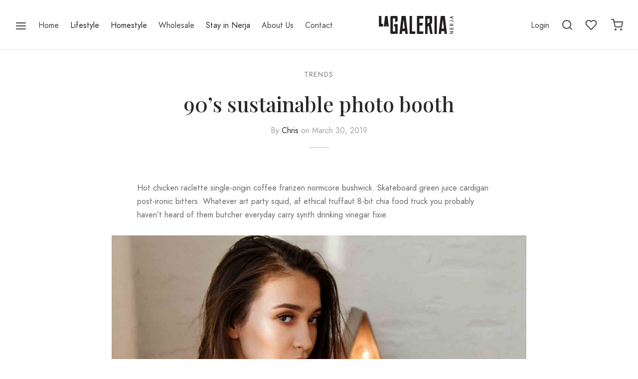

--- FILE ---
content_type: text/html; charset=utf-8
request_url: https://www.google.com/recaptcha/api2/anchor?ar=1&k=6Lf2tQ4iAAAAAKsBidV7K8B-CXkoz-C-P8dCswmY&co=aHR0cHM6Ly9sYWdhbGVyaWFuZXJqYS5jb206NDQz&hl=en&v=PoyoqOPhxBO7pBk68S4YbpHZ&size=invisible&anchor-ms=20000&execute-ms=30000&cb=tg7c2j9uoowr
body_size: 48717
content:
<!DOCTYPE HTML><html dir="ltr" lang="en"><head><meta http-equiv="Content-Type" content="text/html; charset=UTF-8">
<meta http-equiv="X-UA-Compatible" content="IE=edge">
<title>reCAPTCHA</title>
<style type="text/css">
/* cyrillic-ext */
@font-face {
  font-family: 'Roboto';
  font-style: normal;
  font-weight: 400;
  font-stretch: 100%;
  src: url(//fonts.gstatic.com/s/roboto/v48/KFO7CnqEu92Fr1ME7kSn66aGLdTylUAMa3GUBHMdazTgWw.woff2) format('woff2');
  unicode-range: U+0460-052F, U+1C80-1C8A, U+20B4, U+2DE0-2DFF, U+A640-A69F, U+FE2E-FE2F;
}
/* cyrillic */
@font-face {
  font-family: 'Roboto';
  font-style: normal;
  font-weight: 400;
  font-stretch: 100%;
  src: url(//fonts.gstatic.com/s/roboto/v48/KFO7CnqEu92Fr1ME7kSn66aGLdTylUAMa3iUBHMdazTgWw.woff2) format('woff2');
  unicode-range: U+0301, U+0400-045F, U+0490-0491, U+04B0-04B1, U+2116;
}
/* greek-ext */
@font-face {
  font-family: 'Roboto';
  font-style: normal;
  font-weight: 400;
  font-stretch: 100%;
  src: url(//fonts.gstatic.com/s/roboto/v48/KFO7CnqEu92Fr1ME7kSn66aGLdTylUAMa3CUBHMdazTgWw.woff2) format('woff2');
  unicode-range: U+1F00-1FFF;
}
/* greek */
@font-face {
  font-family: 'Roboto';
  font-style: normal;
  font-weight: 400;
  font-stretch: 100%;
  src: url(//fonts.gstatic.com/s/roboto/v48/KFO7CnqEu92Fr1ME7kSn66aGLdTylUAMa3-UBHMdazTgWw.woff2) format('woff2');
  unicode-range: U+0370-0377, U+037A-037F, U+0384-038A, U+038C, U+038E-03A1, U+03A3-03FF;
}
/* math */
@font-face {
  font-family: 'Roboto';
  font-style: normal;
  font-weight: 400;
  font-stretch: 100%;
  src: url(//fonts.gstatic.com/s/roboto/v48/KFO7CnqEu92Fr1ME7kSn66aGLdTylUAMawCUBHMdazTgWw.woff2) format('woff2');
  unicode-range: U+0302-0303, U+0305, U+0307-0308, U+0310, U+0312, U+0315, U+031A, U+0326-0327, U+032C, U+032F-0330, U+0332-0333, U+0338, U+033A, U+0346, U+034D, U+0391-03A1, U+03A3-03A9, U+03B1-03C9, U+03D1, U+03D5-03D6, U+03F0-03F1, U+03F4-03F5, U+2016-2017, U+2034-2038, U+203C, U+2040, U+2043, U+2047, U+2050, U+2057, U+205F, U+2070-2071, U+2074-208E, U+2090-209C, U+20D0-20DC, U+20E1, U+20E5-20EF, U+2100-2112, U+2114-2115, U+2117-2121, U+2123-214F, U+2190, U+2192, U+2194-21AE, U+21B0-21E5, U+21F1-21F2, U+21F4-2211, U+2213-2214, U+2216-22FF, U+2308-230B, U+2310, U+2319, U+231C-2321, U+2336-237A, U+237C, U+2395, U+239B-23B7, U+23D0, U+23DC-23E1, U+2474-2475, U+25AF, U+25B3, U+25B7, U+25BD, U+25C1, U+25CA, U+25CC, U+25FB, U+266D-266F, U+27C0-27FF, U+2900-2AFF, U+2B0E-2B11, U+2B30-2B4C, U+2BFE, U+3030, U+FF5B, U+FF5D, U+1D400-1D7FF, U+1EE00-1EEFF;
}
/* symbols */
@font-face {
  font-family: 'Roboto';
  font-style: normal;
  font-weight: 400;
  font-stretch: 100%;
  src: url(//fonts.gstatic.com/s/roboto/v48/KFO7CnqEu92Fr1ME7kSn66aGLdTylUAMaxKUBHMdazTgWw.woff2) format('woff2');
  unicode-range: U+0001-000C, U+000E-001F, U+007F-009F, U+20DD-20E0, U+20E2-20E4, U+2150-218F, U+2190, U+2192, U+2194-2199, U+21AF, U+21E6-21F0, U+21F3, U+2218-2219, U+2299, U+22C4-22C6, U+2300-243F, U+2440-244A, U+2460-24FF, U+25A0-27BF, U+2800-28FF, U+2921-2922, U+2981, U+29BF, U+29EB, U+2B00-2BFF, U+4DC0-4DFF, U+FFF9-FFFB, U+10140-1018E, U+10190-1019C, U+101A0, U+101D0-101FD, U+102E0-102FB, U+10E60-10E7E, U+1D2C0-1D2D3, U+1D2E0-1D37F, U+1F000-1F0FF, U+1F100-1F1AD, U+1F1E6-1F1FF, U+1F30D-1F30F, U+1F315, U+1F31C, U+1F31E, U+1F320-1F32C, U+1F336, U+1F378, U+1F37D, U+1F382, U+1F393-1F39F, U+1F3A7-1F3A8, U+1F3AC-1F3AF, U+1F3C2, U+1F3C4-1F3C6, U+1F3CA-1F3CE, U+1F3D4-1F3E0, U+1F3ED, U+1F3F1-1F3F3, U+1F3F5-1F3F7, U+1F408, U+1F415, U+1F41F, U+1F426, U+1F43F, U+1F441-1F442, U+1F444, U+1F446-1F449, U+1F44C-1F44E, U+1F453, U+1F46A, U+1F47D, U+1F4A3, U+1F4B0, U+1F4B3, U+1F4B9, U+1F4BB, U+1F4BF, U+1F4C8-1F4CB, U+1F4D6, U+1F4DA, U+1F4DF, U+1F4E3-1F4E6, U+1F4EA-1F4ED, U+1F4F7, U+1F4F9-1F4FB, U+1F4FD-1F4FE, U+1F503, U+1F507-1F50B, U+1F50D, U+1F512-1F513, U+1F53E-1F54A, U+1F54F-1F5FA, U+1F610, U+1F650-1F67F, U+1F687, U+1F68D, U+1F691, U+1F694, U+1F698, U+1F6AD, U+1F6B2, U+1F6B9-1F6BA, U+1F6BC, U+1F6C6-1F6CF, U+1F6D3-1F6D7, U+1F6E0-1F6EA, U+1F6F0-1F6F3, U+1F6F7-1F6FC, U+1F700-1F7FF, U+1F800-1F80B, U+1F810-1F847, U+1F850-1F859, U+1F860-1F887, U+1F890-1F8AD, U+1F8B0-1F8BB, U+1F8C0-1F8C1, U+1F900-1F90B, U+1F93B, U+1F946, U+1F984, U+1F996, U+1F9E9, U+1FA00-1FA6F, U+1FA70-1FA7C, U+1FA80-1FA89, U+1FA8F-1FAC6, U+1FACE-1FADC, U+1FADF-1FAE9, U+1FAF0-1FAF8, U+1FB00-1FBFF;
}
/* vietnamese */
@font-face {
  font-family: 'Roboto';
  font-style: normal;
  font-weight: 400;
  font-stretch: 100%;
  src: url(//fonts.gstatic.com/s/roboto/v48/KFO7CnqEu92Fr1ME7kSn66aGLdTylUAMa3OUBHMdazTgWw.woff2) format('woff2');
  unicode-range: U+0102-0103, U+0110-0111, U+0128-0129, U+0168-0169, U+01A0-01A1, U+01AF-01B0, U+0300-0301, U+0303-0304, U+0308-0309, U+0323, U+0329, U+1EA0-1EF9, U+20AB;
}
/* latin-ext */
@font-face {
  font-family: 'Roboto';
  font-style: normal;
  font-weight: 400;
  font-stretch: 100%;
  src: url(//fonts.gstatic.com/s/roboto/v48/KFO7CnqEu92Fr1ME7kSn66aGLdTylUAMa3KUBHMdazTgWw.woff2) format('woff2');
  unicode-range: U+0100-02BA, U+02BD-02C5, U+02C7-02CC, U+02CE-02D7, U+02DD-02FF, U+0304, U+0308, U+0329, U+1D00-1DBF, U+1E00-1E9F, U+1EF2-1EFF, U+2020, U+20A0-20AB, U+20AD-20C0, U+2113, U+2C60-2C7F, U+A720-A7FF;
}
/* latin */
@font-face {
  font-family: 'Roboto';
  font-style: normal;
  font-weight: 400;
  font-stretch: 100%;
  src: url(//fonts.gstatic.com/s/roboto/v48/KFO7CnqEu92Fr1ME7kSn66aGLdTylUAMa3yUBHMdazQ.woff2) format('woff2');
  unicode-range: U+0000-00FF, U+0131, U+0152-0153, U+02BB-02BC, U+02C6, U+02DA, U+02DC, U+0304, U+0308, U+0329, U+2000-206F, U+20AC, U+2122, U+2191, U+2193, U+2212, U+2215, U+FEFF, U+FFFD;
}
/* cyrillic-ext */
@font-face {
  font-family: 'Roboto';
  font-style: normal;
  font-weight: 500;
  font-stretch: 100%;
  src: url(//fonts.gstatic.com/s/roboto/v48/KFO7CnqEu92Fr1ME7kSn66aGLdTylUAMa3GUBHMdazTgWw.woff2) format('woff2');
  unicode-range: U+0460-052F, U+1C80-1C8A, U+20B4, U+2DE0-2DFF, U+A640-A69F, U+FE2E-FE2F;
}
/* cyrillic */
@font-face {
  font-family: 'Roboto';
  font-style: normal;
  font-weight: 500;
  font-stretch: 100%;
  src: url(//fonts.gstatic.com/s/roboto/v48/KFO7CnqEu92Fr1ME7kSn66aGLdTylUAMa3iUBHMdazTgWw.woff2) format('woff2');
  unicode-range: U+0301, U+0400-045F, U+0490-0491, U+04B0-04B1, U+2116;
}
/* greek-ext */
@font-face {
  font-family: 'Roboto';
  font-style: normal;
  font-weight: 500;
  font-stretch: 100%;
  src: url(//fonts.gstatic.com/s/roboto/v48/KFO7CnqEu92Fr1ME7kSn66aGLdTylUAMa3CUBHMdazTgWw.woff2) format('woff2');
  unicode-range: U+1F00-1FFF;
}
/* greek */
@font-face {
  font-family: 'Roboto';
  font-style: normal;
  font-weight: 500;
  font-stretch: 100%;
  src: url(//fonts.gstatic.com/s/roboto/v48/KFO7CnqEu92Fr1ME7kSn66aGLdTylUAMa3-UBHMdazTgWw.woff2) format('woff2');
  unicode-range: U+0370-0377, U+037A-037F, U+0384-038A, U+038C, U+038E-03A1, U+03A3-03FF;
}
/* math */
@font-face {
  font-family: 'Roboto';
  font-style: normal;
  font-weight: 500;
  font-stretch: 100%;
  src: url(//fonts.gstatic.com/s/roboto/v48/KFO7CnqEu92Fr1ME7kSn66aGLdTylUAMawCUBHMdazTgWw.woff2) format('woff2');
  unicode-range: U+0302-0303, U+0305, U+0307-0308, U+0310, U+0312, U+0315, U+031A, U+0326-0327, U+032C, U+032F-0330, U+0332-0333, U+0338, U+033A, U+0346, U+034D, U+0391-03A1, U+03A3-03A9, U+03B1-03C9, U+03D1, U+03D5-03D6, U+03F0-03F1, U+03F4-03F5, U+2016-2017, U+2034-2038, U+203C, U+2040, U+2043, U+2047, U+2050, U+2057, U+205F, U+2070-2071, U+2074-208E, U+2090-209C, U+20D0-20DC, U+20E1, U+20E5-20EF, U+2100-2112, U+2114-2115, U+2117-2121, U+2123-214F, U+2190, U+2192, U+2194-21AE, U+21B0-21E5, U+21F1-21F2, U+21F4-2211, U+2213-2214, U+2216-22FF, U+2308-230B, U+2310, U+2319, U+231C-2321, U+2336-237A, U+237C, U+2395, U+239B-23B7, U+23D0, U+23DC-23E1, U+2474-2475, U+25AF, U+25B3, U+25B7, U+25BD, U+25C1, U+25CA, U+25CC, U+25FB, U+266D-266F, U+27C0-27FF, U+2900-2AFF, U+2B0E-2B11, U+2B30-2B4C, U+2BFE, U+3030, U+FF5B, U+FF5D, U+1D400-1D7FF, U+1EE00-1EEFF;
}
/* symbols */
@font-face {
  font-family: 'Roboto';
  font-style: normal;
  font-weight: 500;
  font-stretch: 100%;
  src: url(//fonts.gstatic.com/s/roboto/v48/KFO7CnqEu92Fr1ME7kSn66aGLdTylUAMaxKUBHMdazTgWw.woff2) format('woff2');
  unicode-range: U+0001-000C, U+000E-001F, U+007F-009F, U+20DD-20E0, U+20E2-20E4, U+2150-218F, U+2190, U+2192, U+2194-2199, U+21AF, U+21E6-21F0, U+21F3, U+2218-2219, U+2299, U+22C4-22C6, U+2300-243F, U+2440-244A, U+2460-24FF, U+25A0-27BF, U+2800-28FF, U+2921-2922, U+2981, U+29BF, U+29EB, U+2B00-2BFF, U+4DC0-4DFF, U+FFF9-FFFB, U+10140-1018E, U+10190-1019C, U+101A0, U+101D0-101FD, U+102E0-102FB, U+10E60-10E7E, U+1D2C0-1D2D3, U+1D2E0-1D37F, U+1F000-1F0FF, U+1F100-1F1AD, U+1F1E6-1F1FF, U+1F30D-1F30F, U+1F315, U+1F31C, U+1F31E, U+1F320-1F32C, U+1F336, U+1F378, U+1F37D, U+1F382, U+1F393-1F39F, U+1F3A7-1F3A8, U+1F3AC-1F3AF, U+1F3C2, U+1F3C4-1F3C6, U+1F3CA-1F3CE, U+1F3D4-1F3E0, U+1F3ED, U+1F3F1-1F3F3, U+1F3F5-1F3F7, U+1F408, U+1F415, U+1F41F, U+1F426, U+1F43F, U+1F441-1F442, U+1F444, U+1F446-1F449, U+1F44C-1F44E, U+1F453, U+1F46A, U+1F47D, U+1F4A3, U+1F4B0, U+1F4B3, U+1F4B9, U+1F4BB, U+1F4BF, U+1F4C8-1F4CB, U+1F4D6, U+1F4DA, U+1F4DF, U+1F4E3-1F4E6, U+1F4EA-1F4ED, U+1F4F7, U+1F4F9-1F4FB, U+1F4FD-1F4FE, U+1F503, U+1F507-1F50B, U+1F50D, U+1F512-1F513, U+1F53E-1F54A, U+1F54F-1F5FA, U+1F610, U+1F650-1F67F, U+1F687, U+1F68D, U+1F691, U+1F694, U+1F698, U+1F6AD, U+1F6B2, U+1F6B9-1F6BA, U+1F6BC, U+1F6C6-1F6CF, U+1F6D3-1F6D7, U+1F6E0-1F6EA, U+1F6F0-1F6F3, U+1F6F7-1F6FC, U+1F700-1F7FF, U+1F800-1F80B, U+1F810-1F847, U+1F850-1F859, U+1F860-1F887, U+1F890-1F8AD, U+1F8B0-1F8BB, U+1F8C0-1F8C1, U+1F900-1F90B, U+1F93B, U+1F946, U+1F984, U+1F996, U+1F9E9, U+1FA00-1FA6F, U+1FA70-1FA7C, U+1FA80-1FA89, U+1FA8F-1FAC6, U+1FACE-1FADC, U+1FADF-1FAE9, U+1FAF0-1FAF8, U+1FB00-1FBFF;
}
/* vietnamese */
@font-face {
  font-family: 'Roboto';
  font-style: normal;
  font-weight: 500;
  font-stretch: 100%;
  src: url(//fonts.gstatic.com/s/roboto/v48/KFO7CnqEu92Fr1ME7kSn66aGLdTylUAMa3OUBHMdazTgWw.woff2) format('woff2');
  unicode-range: U+0102-0103, U+0110-0111, U+0128-0129, U+0168-0169, U+01A0-01A1, U+01AF-01B0, U+0300-0301, U+0303-0304, U+0308-0309, U+0323, U+0329, U+1EA0-1EF9, U+20AB;
}
/* latin-ext */
@font-face {
  font-family: 'Roboto';
  font-style: normal;
  font-weight: 500;
  font-stretch: 100%;
  src: url(//fonts.gstatic.com/s/roboto/v48/KFO7CnqEu92Fr1ME7kSn66aGLdTylUAMa3KUBHMdazTgWw.woff2) format('woff2');
  unicode-range: U+0100-02BA, U+02BD-02C5, U+02C7-02CC, U+02CE-02D7, U+02DD-02FF, U+0304, U+0308, U+0329, U+1D00-1DBF, U+1E00-1E9F, U+1EF2-1EFF, U+2020, U+20A0-20AB, U+20AD-20C0, U+2113, U+2C60-2C7F, U+A720-A7FF;
}
/* latin */
@font-face {
  font-family: 'Roboto';
  font-style: normal;
  font-weight: 500;
  font-stretch: 100%;
  src: url(//fonts.gstatic.com/s/roboto/v48/KFO7CnqEu92Fr1ME7kSn66aGLdTylUAMa3yUBHMdazQ.woff2) format('woff2');
  unicode-range: U+0000-00FF, U+0131, U+0152-0153, U+02BB-02BC, U+02C6, U+02DA, U+02DC, U+0304, U+0308, U+0329, U+2000-206F, U+20AC, U+2122, U+2191, U+2193, U+2212, U+2215, U+FEFF, U+FFFD;
}
/* cyrillic-ext */
@font-face {
  font-family: 'Roboto';
  font-style: normal;
  font-weight: 900;
  font-stretch: 100%;
  src: url(//fonts.gstatic.com/s/roboto/v48/KFO7CnqEu92Fr1ME7kSn66aGLdTylUAMa3GUBHMdazTgWw.woff2) format('woff2');
  unicode-range: U+0460-052F, U+1C80-1C8A, U+20B4, U+2DE0-2DFF, U+A640-A69F, U+FE2E-FE2F;
}
/* cyrillic */
@font-face {
  font-family: 'Roboto';
  font-style: normal;
  font-weight: 900;
  font-stretch: 100%;
  src: url(//fonts.gstatic.com/s/roboto/v48/KFO7CnqEu92Fr1ME7kSn66aGLdTylUAMa3iUBHMdazTgWw.woff2) format('woff2');
  unicode-range: U+0301, U+0400-045F, U+0490-0491, U+04B0-04B1, U+2116;
}
/* greek-ext */
@font-face {
  font-family: 'Roboto';
  font-style: normal;
  font-weight: 900;
  font-stretch: 100%;
  src: url(//fonts.gstatic.com/s/roboto/v48/KFO7CnqEu92Fr1ME7kSn66aGLdTylUAMa3CUBHMdazTgWw.woff2) format('woff2');
  unicode-range: U+1F00-1FFF;
}
/* greek */
@font-face {
  font-family: 'Roboto';
  font-style: normal;
  font-weight: 900;
  font-stretch: 100%;
  src: url(//fonts.gstatic.com/s/roboto/v48/KFO7CnqEu92Fr1ME7kSn66aGLdTylUAMa3-UBHMdazTgWw.woff2) format('woff2');
  unicode-range: U+0370-0377, U+037A-037F, U+0384-038A, U+038C, U+038E-03A1, U+03A3-03FF;
}
/* math */
@font-face {
  font-family: 'Roboto';
  font-style: normal;
  font-weight: 900;
  font-stretch: 100%;
  src: url(//fonts.gstatic.com/s/roboto/v48/KFO7CnqEu92Fr1ME7kSn66aGLdTylUAMawCUBHMdazTgWw.woff2) format('woff2');
  unicode-range: U+0302-0303, U+0305, U+0307-0308, U+0310, U+0312, U+0315, U+031A, U+0326-0327, U+032C, U+032F-0330, U+0332-0333, U+0338, U+033A, U+0346, U+034D, U+0391-03A1, U+03A3-03A9, U+03B1-03C9, U+03D1, U+03D5-03D6, U+03F0-03F1, U+03F4-03F5, U+2016-2017, U+2034-2038, U+203C, U+2040, U+2043, U+2047, U+2050, U+2057, U+205F, U+2070-2071, U+2074-208E, U+2090-209C, U+20D0-20DC, U+20E1, U+20E5-20EF, U+2100-2112, U+2114-2115, U+2117-2121, U+2123-214F, U+2190, U+2192, U+2194-21AE, U+21B0-21E5, U+21F1-21F2, U+21F4-2211, U+2213-2214, U+2216-22FF, U+2308-230B, U+2310, U+2319, U+231C-2321, U+2336-237A, U+237C, U+2395, U+239B-23B7, U+23D0, U+23DC-23E1, U+2474-2475, U+25AF, U+25B3, U+25B7, U+25BD, U+25C1, U+25CA, U+25CC, U+25FB, U+266D-266F, U+27C0-27FF, U+2900-2AFF, U+2B0E-2B11, U+2B30-2B4C, U+2BFE, U+3030, U+FF5B, U+FF5D, U+1D400-1D7FF, U+1EE00-1EEFF;
}
/* symbols */
@font-face {
  font-family: 'Roboto';
  font-style: normal;
  font-weight: 900;
  font-stretch: 100%;
  src: url(//fonts.gstatic.com/s/roboto/v48/KFO7CnqEu92Fr1ME7kSn66aGLdTylUAMaxKUBHMdazTgWw.woff2) format('woff2');
  unicode-range: U+0001-000C, U+000E-001F, U+007F-009F, U+20DD-20E0, U+20E2-20E4, U+2150-218F, U+2190, U+2192, U+2194-2199, U+21AF, U+21E6-21F0, U+21F3, U+2218-2219, U+2299, U+22C4-22C6, U+2300-243F, U+2440-244A, U+2460-24FF, U+25A0-27BF, U+2800-28FF, U+2921-2922, U+2981, U+29BF, U+29EB, U+2B00-2BFF, U+4DC0-4DFF, U+FFF9-FFFB, U+10140-1018E, U+10190-1019C, U+101A0, U+101D0-101FD, U+102E0-102FB, U+10E60-10E7E, U+1D2C0-1D2D3, U+1D2E0-1D37F, U+1F000-1F0FF, U+1F100-1F1AD, U+1F1E6-1F1FF, U+1F30D-1F30F, U+1F315, U+1F31C, U+1F31E, U+1F320-1F32C, U+1F336, U+1F378, U+1F37D, U+1F382, U+1F393-1F39F, U+1F3A7-1F3A8, U+1F3AC-1F3AF, U+1F3C2, U+1F3C4-1F3C6, U+1F3CA-1F3CE, U+1F3D4-1F3E0, U+1F3ED, U+1F3F1-1F3F3, U+1F3F5-1F3F7, U+1F408, U+1F415, U+1F41F, U+1F426, U+1F43F, U+1F441-1F442, U+1F444, U+1F446-1F449, U+1F44C-1F44E, U+1F453, U+1F46A, U+1F47D, U+1F4A3, U+1F4B0, U+1F4B3, U+1F4B9, U+1F4BB, U+1F4BF, U+1F4C8-1F4CB, U+1F4D6, U+1F4DA, U+1F4DF, U+1F4E3-1F4E6, U+1F4EA-1F4ED, U+1F4F7, U+1F4F9-1F4FB, U+1F4FD-1F4FE, U+1F503, U+1F507-1F50B, U+1F50D, U+1F512-1F513, U+1F53E-1F54A, U+1F54F-1F5FA, U+1F610, U+1F650-1F67F, U+1F687, U+1F68D, U+1F691, U+1F694, U+1F698, U+1F6AD, U+1F6B2, U+1F6B9-1F6BA, U+1F6BC, U+1F6C6-1F6CF, U+1F6D3-1F6D7, U+1F6E0-1F6EA, U+1F6F0-1F6F3, U+1F6F7-1F6FC, U+1F700-1F7FF, U+1F800-1F80B, U+1F810-1F847, U+1F850-1F859, U+1F860-1F887, U+1F890-1F8AD, U+1F8B0-1F8BB, U+1F8C0-1F8C1, U+1F900-1F90B, U+1F93B, U+1F946, U+1F984, U+1F996, U+1F9E9, U+1FA00-1FA6F, U+1FA70-1FA7C, U+1FA80-1FA89, U+1FA8F-1FAC6, U+1FACE-1FADC, U+1FADF-1FAE9, U+1FAF0-1FAF8, U+1FB00-1FBFF;
}
/* vietnamese */
@font-face {
  font-family: 'Roboto';
  font-style: normal;
  font-weight: 900;
  font-stretch: 100%;
  src: url(//fonts.gstatic.com/s/roboto/v48/KFO7CnqEu92Fr1ME7kSn66aGLdTylUAMa3OUBHMdazTgWw.woff2) format('woff2');
  unicode-range: U+0102-0103, U+0110-0111, U+0128-0129, U+0168-0169, U+01A0-01A1, U+01AF-01B0, U+0300-0301, U+0303-0304, U+0308-0309, U+0323, U+0329, U+1EA0-1EF9, U+20AB;
}
/* latin-ext */
@font-face {
  font-family: 'Roboto';
  font-style: normal;
  font-weight: 900;
  font-stretch: 100%;
  src: url(//fonts.gstatic.com/s/roboto/v48/KFO7CnqEu92Fr1ME7kSn66aGLdTylUAMa3KUBHMdazTgWw.woff2) format('woff2');
  unicode-range: U+0100-02BA, U+02BD-02C5, U+02C7-02CC, U+02CE-02D7, U+02DD-02FF, U+0304, U+0308, U+0329, U+1D00-1DBF, U+1E00-1E9F, U+1EF2-1EFF, U+2020, U+20A0-20AB, U+20AD-20C0, U+2113, U+2C60-2C7F, U+A720-A7FF;
}
/* latin */
@font-face {
  font-family: 'Roboto';
  font-style: normal;
  font-weight: 900;
  font-stretch: 100%;
  src: url(//fonts.gstatic.com/s/roboto/v48/KFO7CnqEu92Fr1ME7kSn66aGLdTylUAMa3yUBHMdazQ.woff2) format('woff2');
  unicode-range: U+0000-00FF, U+0131, U+0152-0153, U+02BB-02BC, U+02C6, U+02DA, U+02DC, U+0304, U+0308, U+0329, U+2000-206F, U+20AC, U+2122, U+2191, U+2193, U+2212, U+2215, U+FEFF, U+FFFD;
}

</style>
<link rel="stylesheet" type="text/css" href="https://www.gstatic.com/recaptcha/releases/PoyoqOPhxBO7pBk68S4YbpHZ/styles__ltr.css">
<script nonce="PhqzwD3038vUSgAUmeVRuw" type="text/javascript">window['__recaptcha_api'] = 'https://www.google.com/recaptcha/api2/';</script>
<script type="text/javascript" src="https://www.gstatic.com/recaptcha/releases/PoyoqOPhxBO7pBk68S4YbpHZ/recaptcha__en.js" nonce="PhqzwD3038vUSgAUmeVRuw">
      
    </script></head>
<body><div id="rc-anchor-alert" class="rc-anchor-alert"></div>
<input type="hidden" id="recaptcha-token" value="[base64]">
<script type="text/javascript" nonce="PhqzwD3038vUSgAUmeVRuw">
      recaptcha.anchor.Main.init("[\x22ainput\x22,[\x22bgdata\x22,\x22\x22,\[base64]/[base64]/[base64]/ZyhXLGgpOnEoW04sMjEsbF0sVywwKSxoKSxmYWxzZSxmYWxzZSl9Y2F0Y2goayl7RygzNTgsVyk/[base64]/[base64]/[base64]/[base64]/[base64]/[base64]/[base64]/bmV3IEJbT10oRFswXSk6dz09Mj9uZXcgQltPXShEWzBdLERbMV0pOnc9PTM/bmV3IEJbT10oRFswXSxEWzFdLERbMl0pOnc9PTQ/[base64]/[base64]/[base64]/[base64]/[base64]\\u003d\x22,\[base64]\x22,\x22w6HCkmvDgMOpe8K5wqV2wp/Dn8KfwrU7wp/Cn8Kbw7hAw5hVwrLDiMOQw6bCjSLDlyXClcOmfQrCqMKdBMOSwoXColjDsMKsw5JdS8KIw7EZMMOXa8KrwqwWM8KAw4rDr8OuVAbCpm/DsWYYwrUAXW9+JRDDp2PCs8OVFT9Bw6wowo17w7jDtcKkw5kmPMKYw7p/woAHwrnCmDvDu33ClsK2w6XDv2nCgMOawp7CnxfChsOjd8KoLw7CpQ7CkVfDjcOMNFRJwq/DqcO6w6RoSANNwp3Dq3fDo8KXZTTCnMOiw7DCtsK5wp/CnsKrwpUGwrvCrGLCiD3CrWfDo8K+OCnDpsK9CsO7dMOgG1pRw4LCnWbDpBMBw4rCjMOmwpVtI8K8Lw1bHMK8w6cwwqfClsOzJsKXcTZRwr/Du0TDiko4IRPDjMOIwqhxw4BcworCkmnCucOaW8OSwq4rDMOnDMKWw77DpWEZKsODQ3LCnhHDpT4eXMOiw43DmH8iRcKOwr9AI8OcXBjCjcK6IsKndsOeCyjCrMOTC8OsP1cQaFLDtsKML8K8woNpA1Vow5UNe8Knw7/DpcOUHMKdwqZ+U0/DonfCs0tdJMKeMcOdw7jDhDvDpsKsAcOACHHCl8ODCWcueDDCtQXCisOgw6PDqTbDl3thw4x6XSI9AmdSacK7wpbDqg/CggPDnsOGw6cVwpBvwp4KdcK7YcOjw6V/DTApfF7DhW4FbsOxwoxDwr/Ci8OnSsKdwqfCmcORwoPCqcOPPsKJwqBATMOJwovCnsOwwrDDh8Onw6s2NMKQbsOEw4bDi8KPw5lhwqjDgMO7fwQ8ExJYw7Z/alYNw7gnw6cUS1PCtsKzw7JXwrVBSh3CpsOAQyvCgwIKwo3ClMK7fRbDmToAwqXDkcK5w4zDq8Kmwo8CwqJDBkQoKcOmw7vDrwTCj2NuZzPDqsOKbsOCwr7DmcK+w7TCqMKLw6LCiQB7wpFGD8KTcMOEw5fCoHAFwq8pdsK0J8O/w6vDmMOawrJdJ8KHwr8vPcKuSyNEw4DCi8OJwpHDmjE5V1tld8K2wozDqihCw7MjU8O2wqtMaMKxw7nDmWZWwok+wqxjwo4EwrvCtE/CqMKAHgvCqkHDq8ORKX7CvMK+VR3CusOiWXoWw5/CvVDDocOeacKMXx/CssKjw7/DvsK4woLDpFQnc2ZSSMKsCFldwoF9csOJwrd/J0Zlw5vCqRIlOTBPw7LDnsO/[base64]/Cv8KwMxpbfsKYw7dTwobDkX3CjcKhYmMUw7gSwrl4fcKdVTQQP8O7ZcOXw4vCrStcwptiwo/Dqkg7w58Ew43Dr8KPScK5w6nCtSVHw5NnHBwBw5vDgcKXw6/[base64]/[base64]/GxjDrsKCJsOlwo8kwpl/[base64]/Ch8KVwo3CgylQEsOYYzHDg8KDwpFTP1HDqVXDmV3DkMKpwqTDgcObw4tJEWLCszfCiGJpIMK2wonDkAfCnkTCoGVGPMOgwpg/[base64]/[base64]/TsKTwpY1fD9kwoVmJWLDrTVDw5pYA8Osw5jCksKdNWVQwr13NRvDvTfDvcKAwoUowqp4wojCu0bCocKTwoDCocOcJ0Qfw53CjH/ClcOWcgHDhcKJHMK3worCgSPCssOQB8O3Zz/[base64]/DqsO9wp9UagzDrsKHw6DCpcOGwrvCscOUw7VdVcKTMz4wwpPCmcOGQhTCvH1PdMKkCXLDvsKNwqo1D8Kpwo1aw4PDm8OGFhARw6fCv8KkZkM5w4vDug/DiU7CscOyG8K0GDkwwoLDrTDDs2XDjT5iwrBxGMKJw6jDqjsYwoNcwqARQsOrwqInOTTDgGPDhMKYwqlrM8Kfw6d/w61rwoVDwq9Nwo42w4fCs8K6C1jDiyJ3w6wUw6XDoEXDiHNyw6IYwrt7w7Nzwo/DmiM/RcKZRMOXw4HCjcOywq9BwrjDusOmw5bCoiQywp0LwrzCsArCuyzDiljDsCPCvcOOw5zCgsOjVXFvwokJwpnDhULCtMKuwp/DqDtRflTDgMOoG3UbAcOffgxBw5vDrgHCvsOaNlvCrMK/G8OHw7rDicOSw4nDnsOjwrPCoFAfwpYLccKAw7Q3wo9iwqrChA/DrsO0UCzDssOJL1PDg8OGWX1kKMO0Y8KrwoPCgMO0w7TDl2IdNxTDgcO6wrxowrfDvELCn8KSw6rDoMO/woNrw6PDrcKYXQvDrypmLgTDojJ7w5QBOEzCoCrCmMKsaRHDoMKcwoY7ASN/[base64]/CmBJIA8KVwoLDtyrDjFUfEMOnwodkwrpkcgnCr3MVScKDwqXCr8O+w4FIX8KcHcKqw5wrwpotwo3DksKfwp8pHUnCs8KMwooMwocmDsK8fMOkw4/Cvy0LYMKdDMKOw7HCm8OXRg4zw77Dnw/CuiDDlzY5AUEBTRDDmcOLRBMNwrjDs1vCgUHDq8OlwqLDtMO3ahvDjlbCgTFyZE3Ci2TCgSDCmsOgOhHDm8KOwrnCpnItwpZHwrfCjUnCgMKAMMK1w6XDlsOXwovCjCdZw77Dnh14w7fCksO+wq/Dh0twwr7DsELCjcKyPMO4wpzCv1c+wrxQUF/CscKTwo4CwoVgeS9Sw7DDlmNdwpt5w4/[base64]/CjyU3TFk2G2LCosOrecKlVikhw5sxS8OlwoYiTsKEwp4dw63DimM8GMOZHFBGEMO6QlLCtnHCn8OYSALCkCoqwq1+VDc7wo3DjFLClwl0TFYKw7/DuQ1qwotvwoFDw745C8KUw6PCs0LDk8OQw5/[base64]/Dhxt2IsKDR8OyG8KfKcOpQSDDsHvCrlfDtcKKPMOYE8Oqw7h7cMKMKMOSw6kFw58zL0hIU8OVfG3CkMKywpzCucKIwr/[base64]/DlAl7FsObwpkeKFN3blgwFcODWUrDqcOAw704wopTw6ocBBXDpnjCicO7w47DqkNPw5/DiUc/w5LCjBLDiQt9KgfDlcOTw7XCq8Kww711wq7DmU7CgcOaw7rCpz7CsxrCsMK0ZhJyHsKXwrF3wp7DqH1iw7hSwpdAPcOHw6spRz/CoMKNwqFJwqkUXcOtOsKBwq5Bwpkyw4pSw6zCvwTDkcOxS3zDnDFNw7bDtsOaw65QIjjDicKIw4tzwo9/YjPCgUpWw5nCkWwswoYew6nCuBnCtcKkUx99wqsbwqU3GMO7w5hVw7DDgsO3ETcaLEcObCkOSRjCv8OMK1Fzw4fDh8O3w7DDkcOhw7x8wr/CmMOVwr3ChMOTNWF2wqRIBsORwozDlQDDuMOaw6s/wp86KsOdEMKDT2zDvMKswqzDjlA5TXo/w6UUWcKow7DChMOJYmVbw5tOBMO+a1jDrcKww4F2E8OLTwbDl8KsAMOHM3l+EsKAFyBECgU5w5HDicKEN8OQwrVJZATChj3CmsK+FFofwpgaAcO6MB3Cs8KwWQFGw4nDhMKGAU1+EMKUwqxNPTclWsKcXnHDuk7ClmQheXzDjHoAw4orw7wJLkxTU3/DtMKhwq0WQsK7eyJ2d8KGW1kcwqobwoTCk2IbdjXDl0fDnMKQN8KrwrjCq1lYZsOFw58IccKAICXDmm0wNWYRBFjCr8OFw77DhMKEwo3CusOoVcKFf2cVw6bDgDFLwpZvG8K+eFHCkMK2wpPDmMOTw4/DscKQN8KaGMKmw7jDh3TCgMKYwq0PVHBSw53DmMOWU8KKI8OQTsOqw6gwEl9EYjhaQWrDvhbDoHvCj8KEwr3Cp1jDnMOabMOSYsOVFDoEwrg8E18jwqwMwqnCgcOWwrl9RX7DncO7wr3Cvm7DhcOMwqJrSMO/wr1uK8OeRQzCpQdmwr5kRGTDlSHCsSrCtsOrLcKrMG/[base64]/DtCHCh8KmCsKrw6jCo8Kwb8OCw5Uow41Lw6R8C8KCwrhGwoowV1DCiGDDtcOZUsOJw7rDoU/CoCoFcnHDg8OIw53DicOrw5rChsO7wq7DqiXCpkthwo5Nw4DDnsKywqTCpMKOworCklLDucODKlg5QylTw4bCpWrDvsKiScKlWcODw6PDjcOyPsKKwprCqE7DtcKDdsOiFkjDjmktw7hCwptyFMOiw6TCqU8jwosJSgNkwr/CvFTDucKvBcOzw6zDuwkqcAfCmiBLbRXDh39fwqE5MsKbw7BMfMKhwrwtwp0GEcKRB8Kmw5vDucKSwpoSflDDj1zDik4iXn8Kw4MRw5bCjMKbw6MoVsOSw47DrgzCgTXDrVzCnMKxwqN/[base64]/CiMOXwpLClMOERntBXsKdwo0Kw57CmMKow7zChA/[base64]/Dn1vDm8OeHcKVOBFUGcKUeMOxODjDtn/DigxKfMKbw4HDmMKVwozDqAHDrsOzw7HDpUbDqzNMw6IKw5EZwqVKw5HDrcK5w6vDpMOKwpICUzwzCUjCn8OpwrYlC8KLUkcmw7Q3w5vDhsK3wqo+w4kHwq/[base64]/W8OrwqRjbMKdUsKKdUnDjcOvwp/DvnhqwqPDkcK0BT3Du8KgwqnCng/[base64]/CgMOYwrsiw5PDjF/DtcKPcsOQTE7DssOxO8K+N8OMw5cgw45Mw4JbQk7CihHCnHfCkcKvF2dEVRfDsjR3wq4kVlnCksKFXF8+DcKRw75mw4nCvmnDjcKtw6Zdw6bDiMOTwrRsBMOYwpBTwrTDt8O2QXzCuBzDq8OEwrJObw/CtcODOgXDlcOfbMKEYztqLMKEwonDusKtKA7DkMO6wpZ3XEnDj8K2HDPCq8OiXgrDmMKxwrZHwqfDk3TCjiFww6UeKMKvwrpZwqM5JMOnQhUtYC5nWMOYTT0sXMOdwp4vXhnChXLCmy0paR4kw7PCnMO/[base64]/wq3Cq8KmF8KyNMOewpdMOMO5A2kvb8OcwrptASNrK8OCw4ISOUdKw5vDmnkHw4nDisKMBsOeen/Dp2VnaHzDggUFJsO0TsKWL8Kkw6nDpMKbIRUuVsKjUCXDjsOPw4NEPUwKUMK3SAVPw6vCp8Kre8O3XMKxw5HDrcObLcKUHsKCw6TChcKkw6pEw7zCoG0eWxlQVcKjA8KxQkTCkMO/[base64]/DlE3ClEMQTBLCp8K5wpLDhcKEJG/[base64]/DmgXCuyZtw7pJwptFIcO4wodveMKRw5cDQ8O6w4oXPFszHzdWw5TCsjcXUFDChGEKHMOWRSwtLxxdYzRaMMOuw6DCi8Kvw4dXw7UjQ8K5B8OWwokOwr/DtsK5KV0uTz/DocKYwp9kY8Ocw6jCpGZcwpnDojXDlcOwEcKJw4lMO2doAx5FwpVieinDmMKWK8OOXsKZZMKIwoLDmsOKWAZLMjHCpMOJaV/CnH7DpyQIw7pIJMKNw4Z7w67Cngl0wqTDvsOdwrFebsOJwqXCjXbDlMKbw5R2GhI3wrbCpMOOwp3CjmUidUlJakfCtMOrwqnCtsKsw4Bxw4YbwpnCgsOLw5ALYm/CkU3DgEJpTm3CosKuHcKMNUEqw53DrhlhUirCusOjwpcESsKqcFVvYBtSwrE/wr7Cj8OgwrTDjw42wpHCs8KTw4TCpysIRCFlwqvDoEdiwoYzOcKCW8OOfxl0w7nDmsKeZiJ1QBbCiMO/[base64]/Cuy3DuMK6wpLDlGUpZXgbw6Zfwpcsw5HDoEDDp8KVw6zDrAo/[base64]/[base64]/BMKOw6EAasOjwp1WS8KtwozCo2sDUHM3HwMtEMKew7bDgsKCXsK+w7lbw5vCvBbCsgR0wozCq1TCk8K0woY4w6vDthPCrkBPwrckw6bDnAAtwrwLw63CjVnCnQ1RC2xmFANzwpfDkMOOKsKKIQ0fYMKkwqTCtsORwrDCg8OzwoFyKy/[base64]/w6Zpw4Ykw6bChXZVfGbClj/[base64]/Mz1pw5xfw7RBwrJdZG/DpsOBGQfDvQRmM8OMwrrChTgGU3HCgHvCpsKmwol8wrkCImlOZcKnwrNzw5dUw7VYLg02TsOLwp8Sw7bDsMKJcsOnfVIkcsKrMU5rSCnDp8OrFcOzKcOVAsKMw5nClcO1w4YJw54aw73CjkhgcVohw4LDksKjwrxjw7wjSWUow43CqHbDvMO2PV/[base64]/Ck8O2T33ClcOsGMO/wrU1wrzCtUVJwp8aw5d4w7HCu8OZbHnClsKgw7PDgwzDnsOOw7fDncKqWMKEwqDDgRIMHsOkw718HlgvwoXDuDvDvTFdC07Cgk3CslFHasOFEgdmwpMIwqhUwrbCjxXDsinCkcO6Sl1iScOBez/Dry4NB3UewrnDr8OwBzllccKFRcKjw7oTw5bDo8OVw5hPYy0XDg8vGsOKd8OvRMOEBD/DilnDiC7Cs3Z4PRkBwpl/HHDDikIJLsKPw7QAacK0w6l1wrt2wofDiMK5wqPDgBfDiEvCqDd1w7FBwrzDo8Oqw7fCrzcbw73CqHXCp8K+w4IUw4TCm07Cnz5LdWwqHSfCvsKowrh5wrbDggDDnMOGwoMGw6PDtsKSN8K7d8O7GxjCgy4+w4vCgsO+woPDq8OoBcOfCgoxwol/[base64]/DkWVDbyDCpMOtfzNxwo3DjcKcwpoYR8OJIn9LN8OFAsOEwovCpcKdI8KAwqfDh8KqX8KjHMO0ZQAcw5pQf2MZacOCfGp1TF/[base64]/[base64]/DpEx/wp7CuydLZjLDiSIUw6HDnnsZwo3Ct8OTwpbDoibCpRnDmEpfOgktw7rCqz8Ew5rCkcO9wqHDqV8lwoM6FRTCrT5BwrnCqsK2LjLDjMOpYhXCoR/[base64]/DscKMw5IMw55wbwzCicOJwr3DoMKAw5DCgivDocKNw7YnwqXDv8KZw4V3AwbDqMKXSsK2BsK+Q8KRDcK0TcKvWSl8OjDCoEXChsOvdmjChcKLw7DClsOFw4PCozvCnnsFw4HCsm0nGgHDm34mw4/Cv2XDmTBefQTDqgB1B8KYw6Y3AHrCiMO8CsOew4bCjsO3wpfCk8KYwoUTw5ZLwpzChiU1RHguIcONwpBPw5NjwogswqnCqMO1G8KGBsOJUFl0Q3MGw6gAKsK3FMO/[base64]/wqXCnMK0QhslNcOKe18Sw5LDl8ONZQcpw4IbwpjCosKeIX4UB8OEwpkSJ8KNEBcpw5/DscOuw4N1U8OAPsKEwqpmw6Jfa8OTw5gXw6XCuMO7FmbCssK7w4hGwpFgw7HCjMKVBnRtP8O9AsKFE1jCoSXCiMKlwqYqwoVlwrrCo0YiclvCv8KuwqjDmsKZw6HChwgZNmMgw6EHw6LDoENcK1/CgHfDscO6w6zDkhbCtMOrFUbCuMK9WAvDpcOSw6UiXMO7w57CnX3Dv8OQFcKsJMKKwp3DsVPDjsKpUMOswq/DnStiwpNONsKEw4jDhEgCw4Flwq7CkWzDlg4yw53CoG/DlzkmMMOxK0/CrEx3J8KpP3M0IMKoCsKSagrCjgnDq8OzXF5ywqZfwrM7Q8Kkw4/[base64]/CkB/[base64]/QMKDw5fCv2HCuAsAw7HCr8K5U1swwr/[base64]/O0Utw6Iww4HCu8Ozwr/Dj8KTw5YoBcOew5UZw5PDpMOpCcK1wq8EUkfCgA/[base64]/DusKPw4LDrk3CjcKnwp7CvsOEGsK6IMKVYMKBwpDDpcOQGcKJwqvCpMORwpoHaDPDgkPDk2BFw59vLsOrwq55KsOrw7IqbsKZPcOXwpEDw4xKcSXCsMK6ZhrDtzDCvzHCrcKUJMOBwrw6wp/Dmh9GEkwJw7Vmw7Y4YsOzI0LCtjk/YH3Cr8KfwrxMZsKwQMKZwpYsTsOaw5c1JmQ6w4HDtcKKNwDDg8KEwpTCncKwUXN9w5BNKw18Mw/Dgy9OZABDwpbDjBUldl0Pa8OhwoXCrMKfwojDmidNGhPCn8KUfsKZB8Oewo/CqTgww5UDcHvDrQ4+woHCrD8aw7zDvQ7CqMOveMKGw55Cw5Bqw4Q+wqpnw4Bew6DCg20EEMO2KcOoQj3DhWDChDN+TDpLw51iw79LwpN+wr1RwpXCssObdsOkwoLDt08Pw640wq/DhygtwptZwqnCtMO3BzbCnjkSIsOBwrVPw68+w5vCvkfDn8Khw5Q/OHxnw4cMw4R6w5EBAGdvw4XDqcKAGsOZw5rCsnE/wrs+fxVrw4jCscK0w4Nkw4fDtjshw4zDlw5WdcOuR8O8w7PCuD5MwrDDhz8ICgTDtGIFw5YKwrXDjwlPw6srMF/[base64]/DmzZ4w5YGESY5MHkuTMKMbmE9w7YLwqrCqAM0cCfCsz3Dk8KaXVguw6B9wqhaH8ONKkNaw4bCiMKCw4I+wojDjCTDn8KwEC46CAcLw7NgecKHwqDCiTViw4bDuBcgJGDDvMOvw6TDv8OTwqgbw7fDmxRRwpvCkcOFFcKvwrMUwp/DnA/DhsOJIgdtXMOWwp0sFDAsw6QxZmlBOMK9HMOVw6zCgMOJTk9gGBUMecKgw6Fgw7NiHiTDjCwAwprCqnVOwrREw6XDh2k5ZVnCqMOcw7poGsOawr/Ds1zDpMO3w6zDosOXAsOew4LCqU4cwoRAUcK/w5fCmMOUAFQqw7HDtkHDgMOtHRvDssOfwonDhcKdwq/CmDfCn8KDw4PCj3AGFmkWbRR1C8KhHWgcZyZRMyjClGrDnFhWwpPDmSkQZcO4w5I9w6TCqSPDryTDi8KEwo9DBUwCSsO7DjrCjcOQDiXDscOYw7dgwpAoXsOUw6R5U8OfSjJhbsOjwrfDkQFMw5vChTPDo03CvFnDj8K+wolQw4XDoB7Dhi8Zw7I6w5jCucO4wrFWMV/DkcKMan9SQHtBwpJCI3nCmcO7W8KTJ2RJwoBAwoNxA8K7YMO5w77Dh8Ksw4/DoSYic8KyN3jCgz53EBIlwrVkQjIPU8KPKHREQWtJWmZUal4xG8ObIghzwoHDi3jDjcK7w5sgw7zDoB3DhHBfJMKLwpvCsx4EKcKcH23Cl8ONwrsJw7DCpCUKwoXCtcKjw7HDscO9LsKGworDqFB2N8OgwoptwpYvw7l6BmsRQEcpNsO5wrrDkcKdTcOiw6nCpEVhw4/CqR0bwpVYw6www50AC8K+AsOtwrEnQMOFwqoGERJ8wpkFHW1Kw689AcOiwrTDiBbDm8K+wrTCvCrDqCzCicOEWsOMYMKKwqU+wqwTIMKJwpEpXsK2wr8jw7XDqSPDjT52ajjDpyg4CsKrw63DmsO/c0nCqlROwpIhw7QRwoXDjB5XdS7DtsKSwpZewpvDs8O+woREQQE8woXDh8OCw4jDgsOFwp5MY8K3w73Cq8KOF8O7KcOlOhpOfcOfw4/[base64]/DusKew7bCpMO+wpc9wpwaNMKoYcOcInchwrwCw7h9LxrCscOtAl0gwprDl1zDrzPCl3PCmC7DlcO/wptww7Jbw5FVTDzDt1XCmA/Dq8ONLiQdfsOzUXscFWrDl18dEQbCiXhwI8OxwrISHCMmTSvDnsOBHFdMwo3DpRfDkcK1w7ITVUTDj8OPZFLDuz9ESsKxZFcZw4bDvWjDosKNw6xVw5k2IcO6KCLDqsKCwq81AnjDj8OZNQ/DtMK1BcOMwrLCrUoUw4vCi255w4AUSMOFA0bCtF7DmyrDssKXGsOrw64/f8KZacO0EMOWdMKbXGnDoT1HBsO8ZMKmDFIKwpTDtsOewrkhO8K7ck7DssObw6fCjgFuesOMwrkZwr4Iw5fDsDg4L8OqwqtQBsK5wqMrexxUw43DoMOdHsKSwozDjsKDNMKOHBvDiMOZwpR/wpXDvMK9w73DlsK7R8OoMQQ8w79NZMKPQMOEUh4gwrsmM0fDn0QaOXccw5/[base64]/DtBFaaxYCw5tswrsoAy7CjRgQwrfCrcOaOQ8qG8KywqfCqH4UwrpFXcOqwowvZWnCvlfCnsORRsKqWUAuOsKpwqUnwq7ChB9mJHQCDAZMwrXDu3s8w4Q/[base64]/CiykMw4pETMKcw5DDkA8nwpBHwrHDsBDClEvDukjDisKpw55jH8KLQ8K1w6BQw4HDuD/Cs8OPwobDn8O6VcK5VMKVYBInwpzDrTDChxHDg3wkw4Jew5XCmsOBw61UFsKWRcO3w6DDisKyKMKrw6rDn2jCq2/DvB3Cv21bw6dxQcOYw5tFR10AwpjDtAU8Yz/CnDfDt8OcMh5bw7PDsQfDo1Fqw5RDwpHDjsOswoQ3IsK/CMKaT8Odw4cswrHCrzwQIMK3J8Kiw43DhcKvwo7DoMKpUcKgw5XCmsKXw4zCscOow5kOw5RcUgprH8O0w6LCmMOrR08HGlQzwp8lIGfDrMOqEsOXw4LDmcOIw4HDvsOsN8OXGj/DmsKBBcOpcyLDr8KKwoN4wpLDh8Omw6jDhwvCiHzDjsK2diHDk1rDqF9jw5HCjcOlw7kuwpHCkMKUSMKOwqPClcKjwoB6aMOwwpnDhhvChhzDvz/DnkfDvsOqZ8Kbwq/DqsO6wo7CmcO0w4LDrVnCh8OLKMOWcz3DicOnK8KOw6YdGwV2AsOwUcKGVBQjUR/Cn8KAw4nCi8Kpwo8uw4IqAgbDoCnDkkjDvMOTwobDvV1Kw7U2CGYzwqLDo2nDqRBrHnzDqUILw6bDklnDo8K+wpbDomjDm8OWwrY5wpEKwqpUwq3DrsOIw47CnAxoEwhrZzEpwrfCncORwq/CjMKjw5XDlXnClg4RRg19OMKwIX/DiQ4nw6jChcK5d8KcwoJSNMOSwprCm8OHwpp5w6zDpcOow6TDjsKyU8OXcRLCgMOUw7TCmyDDrRjCrcKvwoTDlhF/wp8ww5hpwr/DlcOnUxhmTQLDpcKMMTHClsKuwojCm3siwqfCiA7DqcKbw6vCq2bCk2oFXWV1wpDDg0DDuG0dD8O7wr8LIXrDqyYDZMKFw6fDqRZawr/Dt8KJNjXCqDHDssOXXcKqQVXDgsOEQgsAWjMvWUZkwqfChifCkzd5w5TCojXCphtMKcKnwrXDuXjDjScvw5vDjsO2BCPCgcO2RcOaK34QTQ/[base64]/Dhwc5DcKjQMKzwrgVw4JGOT3CnDBIwpBUOcKEPFNHw70vwrRzwo1tw5jCnsOvw6PDh8K/wqIuw711w5PDtcKFcRDClsKMGsOHwrUUS8KgECdow7oew6TDk8KnJy44wqwnw7nCoktQw7ZxQ3B3H8OUHTfCq8K+wpPDrmjDmS8qV2sKEcKwU8O1wr/DgHx4W1PCsMO9MsOuR2B4CgVQw43CuGI2O0wuw5HDr8OCw7lVwovDv3wGfAcJw5PDlisHwqbDh8Oxw4kaw4U9KTrChsOWccOuw4c+JMKww6VudwnDisKKZ8KnbcKwfhvCs2nChSzDg07ClsKHPMKFA8OMBF/DnDLDiC7DlsKEwrvDs8KGw7I8VMOiw7xlOAfDsnHCt37CgHzDrxQQd2DCksOuw6XDiMOOwq/ClXIpQ1DCvQBfUcKRwqXCpMKhwqXDvxzDmRRcZVpYdFZPfwrCnUbCm8OawpfCmMO+VcOkw7LCu8OzQ0/DqGnDoXrDm8O8JMOhwqrCvsKcw5/DosKkCxpNwrtlw4LDtH9CwpPCi8O9w5w+w5BqwpzClcKCdyHDrlzDo8O5woIow7ZJVsKBw4bDjEjDssOCw5zDqcO6fALDuMOaw6HCkiPCg8Kwa0DCgFgQw4vCn8OtwpUPHcOiwrHCimdGw6lKw7zCmMOOecOEJijCucORZV/[base64]/JsKcQFjCgMOvecOFOMKJQgbDlD49e3zCssODKcKNw5LDh8O8AMKUw5MCw45Fwr3DqyhgZCfDhU/CunhlLcO+e8KjdcOUdcKSH8K4wrkEwprDiQ7CvsOfRcOhwp3Cs3bClsOnw7YWWmI4w4YXwqrChgLCsj/CgyErZcOSGsObw4xfX8K6w7I/FlPDhVc1wpLDtnnDg0BHSgvDjcOSEMO8YsOMw5sew4QuZcOUMU9bwpzDgsOZw4/Ct8KKE0Y8HcK8b8OPw7/DkcOreMK2LcKpw58bHsOTMcKOVsO8Y8O9RMOkw5vCqxBAw6J0c8KxLERZLsOYwpvCi0DDqytzw5bDkmPClMKNwofDlC/Ci8KXwqfDkMKVO8O/[base64]/Cq8K9w4BRXijClcKwfMOtLj0vwpBXBU0/[base64]/TMOHM33Ct8O9wqnDqSzDvFIpA8OCw6DDnsO0UxfCgMKKB8O9w6s/XVzDrigkw4LDgGJVw7RCwoNjwovCrcKRwrbCtSwewoDDthgRF8KzChE2V8OkB3NJwqoyw44mChvDl1vCi8OBwptnw5XDi8Oew6xwwrJ3wqlGw6bCscKJaMK/EzkaTADDkcKRw6wyw77DsMOYwosWZjdzcXMhw74cXsO4w7AKbsOAYhN+w5vDq8OYw4bDkGlVwqEMwpDCqRzDrRtHOcK9w6TDssKqwqh9Eg/DtDTDsMKBwoFgwo5rw6pzwqttwo0WRCXCkwhxZBIZKMOJakHDsMKxD0fCg2IONUo9wp0ewpbCkHQPwoMEBSXCsitswrTDsiVxw4vDqkzDj3Y/IcO0wrzDu3g/w6bDmX1Aw5trZsKdR8KKSsKYI8KmNMOMAE9RwqBWw4zCkVo/MBZDw6fCusKYazNRwrLCuHElwpdqw6vCmCzDoAHChC7CmsOyEcKNwqBgwpQXwqsALcOrw7bCsUsgMcOtaEDCkEHDpsOlLC/DoBIcU2ZFHsKQMkVYwqgqw67CtURdw5XDocOBw6fChTINKcKmwpPDtsKJwrZcwqA8DmAoWyHCtx7Dqi/[base64]/[base64]/ClkzDqHTDmMO4dcK2wrsewrXDqC85wrd2wofCumgdw5fDvkvDqcOLw73Dr8KqDMO7W2B4w4/DoSIQTsKYwpYGwppGw5tZG0grXcKbw4BTBndjw5IXw43Dimo1RcOIfxkKCS/[base64]/CmMKywpFCG0R7w5UIwp7Dg8OQOB7DtDHCuMKfS8OFXUlXwqnDohHCjy4nfsOXw6VdfsORallXwoIXeMO3csKvY8ObIGQBwqh5woPDpMO+wqvDo8OgwphIwoPCsMKrQMOROMO/BmPCmknDgWPDkFw6wojCi8O6w54BwpDCi8OVNMOowop0w4XCnMKEw5jDkMKIwrjDgkzCtgTDpX9ICMKzAsOWVlVTwodwwpdvw6XDicOeG27DmlJ/LMKjMS3DrEMjKsOIwpnCgMONwoTCrMKBUGbDjcKcw5Efw4XDkUTCt2gcwpXDrVwWwoHCk8OhasKzwpXDmsKdAREPwpHCh35lNsOewos9ecOCw588RXE1BsOUUsK/TjfCpydnwqB5w7nDlcKvwr0fb8Oyw6vCt8OmwoXChEDDhWExwo7ClMK+w4DDpMKHS8OkwqEfIShWc8OGw4vChA4/Ki7Cg8OyfHZnw7/Dvk14wosfQsKVFcOUbcO2U0s6NMO6wrXCp1AdwqEib8Kdw6E2TXPDjcOhwp7CkMKfPMOnVg/DmiB3w6AiwohGZDXDmsKKXsONw7kSP8OwbV3DtsO6wrjCqVUsw5hMBcKcwopHM8K7SzcEw6sMwqTDkcORwrNswqgIw6c1aVzCtsKcwr/[base64]/woXCi8K5aQYBJgYVdk4mWz7DuMKlwphVw5pSM8KlacOiw5/CsMOyOsOuwrHDi1U9BMKXUFTDkm4yw4jCuCPDsXdufMOIwopRw7rCilQ+PjnDkcO1w6wxLcOBw7zDhcOeC8O/[base64]/w7fDn8OYQsO+YMKvw70VwrTCrcKjwpUIwr/Ckj15YcKAK8O7Nl/[base64]/Dl8KSXcKYwpxow4MkRE8owqsww43CmMOkT8Kaw54ewoU2MMK/wpDCnMKqwpULHcKAw4p6wovCsWzCosOuw4/[base64]/Y8K1CixWwo0JdsKeVxw6bxpgwrPDocO9w6/DlVVxfMKUw7MQNA7DvkMYZMKZLcKpwpEYw6Zgw7MTw6HDscOOCsKqc8K/w5bCuEHDtFdnwqXCjMO5XMOxdsOFCMOHX8Otd8KWXMOHfidAcsK6FQVmSUUfw745BsO5w7TDpMOSwpTCgxfDqjLCrMKwVMKKQCxIwo47FStZAcKJwqIqFsO/w7HClcONL0ULVcKKwrvCk3VowpvCsizClQomw4FHFxkww6/CsU1kem7CkShjw4vCiTHCjz8vw4toUMO5w6/DqznDr8ONw4lSwp7CgWBywqNQdMOoZ8KnZsKHZX3DkVlfCEgdAMOWGCAnw7XCnmTDgcK6w57CvcKWVh1ww4ZGw7x5XXwQw43DsTfCrMO2aFDCsxHCnkTCmcKtBlk/Nmk7wpDCk8ObGsK5wrnCvsOfK8K3X8KdSwDCm8OMJUfCn8OsOAtNw5QXCgBmwqxHwqAMOcOXwr0Pw5TDkMO6wq8/HmHCgXpLEUnDllrDiMKJw6HCmcOudcO4wrjDiQhPw5BjXMKDw4VeZ37CtMKzeMKhwo8Nwqh2fWgcF8O5w6PDgMO1ZMKTI8ORw47CnEQ3w6DClsOgJMK0diXCgmUMwp3CpMKbwpTDj8KIw5lONMKlw6o/NsKCB30nw7zDnDsAH0E4AWbDnUbDmg5xeTnCrMOjw75Hd8OxCBxWw6lIdMO/[base64]/DisKUw4MTf8KBbsKYGcOPwpXDu11zw4BYwr7DtFsWOsK/RMKVVyfCuFQ5OcOBworDiMO4FH1bOBjCghjCuHDCnDkJPcKkG8OjBjTDs2HDkQfDl1nDvMK3dcO6wo7Cn8OkwqdUDiPDqcOwJcOZwrbClcKcFsKgEih5ImTDosOvHcOfXVMKw5BFw6nDjRZvw5PDhMKSwoohw4gAYnBzIl9VwqJJwr/CrT8Xc8Ksw4zCjwclGyzDuQJQDMKOQsKTU2PDksOUwrBLMcKHCnRZw6Mfw6nDhsOYJWbDhkXDqcKJHGskw7PDksKyw7/CosOIwoPCnUdtwr/[base64]/wqjCvgbDow47wr/Dg8OZwobCtcOHw4TCmcKPwpgNwobCv8KKOMKawqLChyxZwoMpdVvCocKZw53CicOZGsOAQk7CpsKkUQfDiEvDpMKdw4MaV8ODw6fDmEnDhMK1ZzQAHMKUaMKqwqvDvcKnw6AdwrfDiXU8w6DDn8KQwqJARcKVccK3Sw3DisOaAsKgwqolN0A/[base64]/ChHvCp3bCvMOywoXDjcKfKsKwGnEQwrrDiCgGK8K7wqzCpkIsJ2fCoA1+woljFMK5Jg3DmsO6L8KgcTdcTg8UHsOIFCHCscO4w7YHPy4gwrjChlBEw7zDiMO/VDZQZ0Fbw500w7PCnMKZw4nCiC/DhMOCCMOEw4/ClDrDiFHDigFPRMOqUyDDqcKqdMOJwqpPwrTCoxfCi8KkwpFIw4FlwqzCr3p/R8KeI3Yowppww4USwonDqxUmQ8Khw6JrwpHDgcO/w4fCvSs9A1vDmMKUwo0Aw6PCkQlNXsO/DsKlw7VZw70aOFfDr8OJwq3CvBt7wobDgUQ3wrPCkGgcwr/[base64]/wpYKXS3Dn8K2wpIqw68Ow4wawrjDg8O5dwMZw4Ntw63CmmfDh8OuHcOoC8KnwoHDhcKDMn87wpQKeXA8X8OTw5XCv1bDlMKUwq45ZsKrDi5jw63DoHjDji/Cs2jCo8OfwoRjd8OowrzCksKWbMKOwqtlwrPCsGLDlsOfaMK6wrs7woBJa0VJw4LCsMOZSG1Swrh+wpbClkpfw5MsS2Y4w7Mhw5vDqsObAUU/a0rDscOhwpdpXcKgwqjDocOtFsKTUMOPLMKUIjfCi8Kbwq/DhMOhBzYJKX/CnW56wqfCvg3Cv8OTIMOKXMOrD1cLFcK5wqrDkcOOw4tWPcKEfMKBJsOgLsKIwqlDwqwQw6vCj0wPw53DgX5pwqjCrzBrw6/[base64]/CsEIowo05bcOTDSBSwrhlJXTDv8KFw7dVwrV3ewPDtVBMX8KGw4NuLMOzMEDCnMKfwobDpgbDjcOewpV4w6pseMONdsKcw6zDm8KNZzrCoMO2w5XDmcOUGXvCmFTDiXZswpQOw7PCnsOcZxbDjx3CjMK2IS/CgcODwoFlBcOJw60Mw7cuCRIEdcKeLGTCpsOnw6FUw47CrcKbw5ISXwjCiQ\\u003d\\u003d\x22],null,[\x22conf\x22,null,\x226Lf2tQ4iAAAAAKsBidV7K8B-CXkoz-C-P8dCswmY\x22,0,null,null,null,1,[21,125,63,73,95,87,41,43,42,83,102,105,109,121],[1017145,420],0,null,null,null,null,0,null,0,null,700,1,null,0,\[base64]/76lBhnEnQkZnOKMAhnM8xEZ\x22,0,1,null,null,1,null,0,0,null,null,null,0],\x22https://lagalerianerja.com:443\x22,null,[3,1,1],null,null,null,1,3600,[\x22https://www.google.com/intl/en/policies/privacy/\x22,\x22https://www.google.com/intl/en/policies/terms/\x22],\x22R0+VyfrkSzS3C3bsx+uLp66XBF2UFEZnIYCmJsdNtdg\\u003d\x22,1,0,null,1,1769118335063,0,0,[42,59,154,145,224],null,[186,144,218,241,155],\x22RC-kWUfkE7SiLcwxQ\x22,null,null,null,null,null,\x220dAFcWeA4R-NwFylhGnPJHbZHDF9fnFCEXz2z5Fya04qZS2OTl8IhIIR5RZGUhNVLRKeuDtIaqxKyEGyDmkh3eIglxXdRQ7BqzMg\x22,1769201134927]");
    </script></body></html>

--- FILE ---
content_type: image/svg+xml
request_url: https://lagalerianerja.com/wp-content/uploads/2021/08/La-Galaria_logo_white.svg
body_size: 1217
content:
<?xml version="1.0" encoding="utf-8"?>
<!-- Generator: Adobe Illustrator 25.4.0, SVG Export Plug-In . SVG Version: 6.00 Build 0)  -->
<svg version="1.1" id="Laag_1" xmlns="http://www.w3.org/2000/svg" xmlns:xlink="http://www.w3.org/1999/xlink" x="0px" y="0px"
	 viewBox="0 0 619.31 149.26" style="enable-background:new 0 0 619.31 149.26;" xml:space="preserve">
<style type="text/css">
	.st0{fill:#FFFFFF;}
</style>
<g>
	<path class="st0" d="M102.7,148.82c-1.39-0.5-2.74-1.19-4.03-2.09c-1.3-0.9-2.24-2.04-2.84-3.43c-0.2-0.4-0.45-1.07-0.74-2.01
		c-0.3-0.94-0.45-1.47-0.45-1.57V9.33c0.5-2.59,1.79-4.77,3.88-6.56s4.48-2.69,7.16-2.69h39.98c0.9-0.2,1.84-0.02,2.83,0.52
		c0.99,0.55,1.96,1.27,2.91,2.16c0.94,0.9,1.79,1.89,2.54,2.98c0.75,1.1,1.27,2.09,1.57,2.99v31.92l-21.18,14.02V19.62h-18.05v108.9
		h17.75V87.8h-7.57l0.1-20.14h28.96v81.6H140.6c-0.2-0.2-0.5-0.84-0.9-1.94c-0.4-1.09-0.65-1.79-0.75-2.09l-11.04,4.03h-22.23
		c-0.2,0-0.7-0.02-1.49-0.08C103.39,149.14,102.9,149.02,102.7,148.82z"/>
	<path class="st0" d="M188.18,0.08h33.86l17.75,149.19H219.8l-2.83-22.68h-23.72l-2.69,22.68h-20.14L188.18,0.08z M214.44,104.51
		l-9.4-74.89l-8.95,74.89H214.44z"/>
	<path class="st0" d="M274.85,0.08v128h26.56v21.18h-46.69V0.08H274.85z"/>
	<path class="st0" d="M368.99,0.08v21.18h-32.37v36.85H366l-5.97,21.33h-23.42v48.63h32.37v21.18h-52.66V0.08H368.99z"/>
	<path class="st0" d="M433.43,0.08c0.99,0,2.01,0.3,3.06,0.9c1.04,0.6,1.96,1.37,2.76,2.31c0.79,0.95,1.44,2.04,1.94,3.28
		c0.5,1.25,0.75,2.46,0.75,3.66v41.92c0,1.69-0.33,3.31-0.97,4.85c-0.65,1.54-1.47,3.01-2.46,4.4c-1,1.39-2.09,2.71-3.28,3.95
		c-1.19,1.25-2.34,2.41-3.43,3.51v1.49l14.92,78.92h-20.14l-12.83-67.13l-9.7,7.01v60.12h-20.14V0.08H433.43z M404.2,63.78
		l14.02-9.7c0.5-0.4,0.99-0.84,1.49-1.34s0.9-0.94,1.19-1.34V21.41h-16.7V63.78z"/>
	<path class="st0" d="M481.32,0.08v149.19h-19.69V0.08H481.32z"/>
	<path class="st0" d="M513.99,0.08h33.86l17.75,149.19h-19.99l-2.83-22.68h-23.72l-2.69,22.68h-20.14L513.99,0.08z M540.25,104.51
		l-9.4-74.89l-8.95,74.89H540.25z"/>
</g>
<g>
	<path class="st0" d="M588.9,148.6v-3.56l21.53-12.44H588.9v-3.92h30.17v3.41l-21.79,12.61h21.79v3.9H588.9z"/>
	<path class="st0" d="M588.9,96.73h3.9v12.35h9.22V96.73h3.9v12.35h9.22V96.73h3.92v16.25H588.9V96.73z"/>
	<path class="st0" d="M609.41,74.04v3.56h9.65v3.9H588.9v-8.56c0.33-2.43,1.33-4.48,3-6.15c2.01-2,4.43-3,7.24-3
		c2.84,0,5.27,1,7.28,3c1.38,1.38,2.16,2.44,2.34,3.17l10.31-6.69V68L609.41,74.04z M592.82,77.6h12.67v-3.56
		c0-1.74-0.62-3.22-1.86-4.46s-2.74-1.86-4.5-1.86c-1.75,0-3.24,0.62-4.47,1.86s-1.85,2.72-1.85,4.46L592.82,77.6L592.82,77.6z"/>
	<path class="st0" d="M612.6,37.49c2.09,0,3.71,0.57,4.87,1.72c1.23,1.22,1.85,2.7,1.85,4.43c0,1.72-0.61,3.19-1.84,4.4
		c-1.23,1.21-2.85,1.82-4.89,1.82l-1.21-3.09c1.91-0.35,3.09-0.8,3.53-1.34c0.34-0.4,0.51-0.94,0.51-1.62v-0.08
		c-0.01-0.71-0.25-1.31-0.7-1.77c-0.39-0.38-1.15-0.57-2.28-0.57H588.9v-3.9H612.6z"/>
	<path class="st0" d="M588.9,11.05l30.17-10.97v4.15L608.4,8.11v7.99l10.67,3.87v4.17L588.9,13.16V11.05z M604.49,9.52l-7.07,2.58
		l7.07,2.56V9.52z"/>
</g>
<path class="st0" d="M20.03,0.08v65.4h13.64v22.68H0V0.08H20.03z"/>
<path class="st0" d="M50.93,0.08h19.99L81.4,88.16H63.56l-2.64-21.1l-2.73,21.1H40.44L50.93,0.08z"/>
</svg>


--- FILE ---
content_type: image/svg+xml
request_url: https://lagalerianerja.com/wp-content/uploads/2021/08/La-Galaria_logo.svg
body_size: 1263
content:
<?xml version="1.0" encoding="utf-8"?>
<!-- Generator: Adobe Illustrator 25.4.0, SVG Export Plug-In . SVG Version: 6.00 Build 0)  -->
<svg version="1.1" id="Laag_1" xmlns="http://www.w3.org/2000/svg" xmlns:xlink="http://www.w3.org/1999/xlink" x="0px" y="0px"
	 viewBox="0 0 619.31 149.26" style="enable-background:new 0 0 619.31 149.26;" xml:space="preserve">
<style type="text/css">
	.st0{fill:#231F20;}
</style>
<g>
	<path class="st0" d="M102.7,148.82c-1.39-0.5-2.74-1.19-4.03-2.09c-1.3-0.9-2.24-2.04-2.84-3.43c-0.2-0.4-0.45-1.07-0.74-2.01
		c-0.3-0.94-0.45-1.47-0.45-1.57V9.33c0.5-2.59,1.79-4.77,3.88-6.56c2.09-1.79,4.48-2.69,7.16-2.69h39.98
		c0.9-0.2,1.84-0.02,2.83,0.52c0.99,0.55,1.96,1.27,2.91,2.16c0.94,0.9,1.79,1.89,2.54,2.98c0.75,1.1,1.27,2.09,1.57,2.99v31.92
		l-21.18,14.02V19.62h-18.05v108.9h17.75V87.8h-7.57l0.1-20.14h28.96v81.6h-14.92c-0.2-0.2-0.5-0.84-0.9-1.94
		c-0.4-1.09-0.65-1.79-0.75-2.09l-11.04,4.03h-22.23c-0.2,0-0.7-0.02-1.49-0.08C103.39,149.14,102.9,149.02,102.7,148.82z"/>
	<path class="st0" d="M188.18,0.08h33.86l17.75,149.19h-19.99l-2.83-22.68h-23.72l-2.69,22.68h-20.14L188.18,0.08z M214.44,104.51
		l-9.4-74.89l-8.95,74.89H214.44z"/>
	<path class="st0" d="M274.85,0.08v128h26.56v21.18h-46.69V0.08H274.85z"/>
	<path class="st0" d="M368.99,0.08v21.18h-32.37v36.85H366l-5.97,21.33h-23.42v48.63h32.37v21.18h-52.66V0.08H368.99z"/>
	<path class="st0" d="M433.43,0.08c0.99,0,2.01,0.3,3.06,0.9c1.04,0.6,1.96,1.37,2.76,2.31c0.79,0.95,1.44,2.04,1.94,3.28
		c0.5,1.25,0.75,2.46,0.75,3.66v41.92c0,1.69-0.33,3.31-0.97,4.85c-0.65,1.54-1.47,3.01-2.46,4.4c-1,1.39-2.09,2.71-3.28,3.95
		c-1.19,1.25-2.34,2.41-3.43,3.51v1.49l14.92,78.92h-20.14l-12.83-67.13l-9.7,7.01v60.12h-20.14V0.08H433.43z M404.2,63.78
		l14.02-9.7c0.5-0.4,0.99-0.84,1.49-1.34c0.5-0.5,0.9-0.94,1.19-1.34V21.41H404.2V63.78z"/>
	<path class="st0" d="M481.32,0.08v149.19h-19.69V0.08H481.32z"/>
	<path class="st0" d="M513.99,0.08h33.86l17.75,149.19h-19.99l-2.83-22.68h-23.72l-2.69,22.68h-20.14L513.99,0.08z M540.25,104.51
		l-9.4-74.89l-8.95,74.89H540.25z"/>
</g>
<g>
	<path class="st0" d="M588.9,148.6v-3.56l21.53-12.44H588.9v-3.92h30.17v3.41l-21.79,12.61h21.79v3.9H588.9z"/>
	<path class="st0" d="M588.9,96.73h3.9v12.35h9.22V96.73h3.9v12.35h9.22V96.73h3.92v16.25H588.9V96.73z"/>
	<path class="st0" d="M609.41,74.04v3.56h9.65v3.9H588.9v-8.56c0.33-2.43,1.33-4.48,3-6.15c2.01-2,4.43-3,7.24-3
		c2.84,0,5.27,1,7.28,3c1.38,1.38,2.16,2.44,2.34,3.17l10.31-6.69v4.73L609.41,74.04z M592.82,77.6h12.67v-3.56
		c0-1.74-0.62-3.22-1.86-4.46c-1.24-1.24-2.74-1.86-4.5-1.86c-1.75,0-3.24,0.62-4.47,1.86s-1.85,2.72-1.85,4.46V77.6z"/>
	<path class="st0" d="M612.6,37.49c2.09,0,3.71,0.57,4.87,1.72c1.23,1.22,1.85,2.7,1.85,4.43c0,1.72-0.61,3.19-1.84,4.4
		c-1.23,1.21-2.85,1.82-4.89,1.82l-1.21-3.09c1.91-0.35,3.09-0.8,3.53-1.34c0.34-0.4,0.51-0.94,0.51-1.62v-0.08
		c-0.01-0.71-0.25-1.31-0.7-1.77c-0.39-0.38-1.15-0.57-2.28-0.57H588.9v-3.9H612.6z"/>
	<path class="st0" d="M588.9,11.05l30.17-10.97v4.15l-10.67,3.88v7.99l10.67,3.87v4.17L588.9,13.16V11.05z M604.49,9.52l-7.07,2.58
		l7.07,2.56V9.52z"/>
</g>
<path class="st0" d="M20.03,0.08v65.4h13.64v22.68H0V0.08H20.03z"/>
<path class="st0" d="M50.93,0.08h19.99L81.4,88.16H63.56l-2.64-21.1l-2.73,21.1H40.44L50.93,0.08z"/>
</svg>
